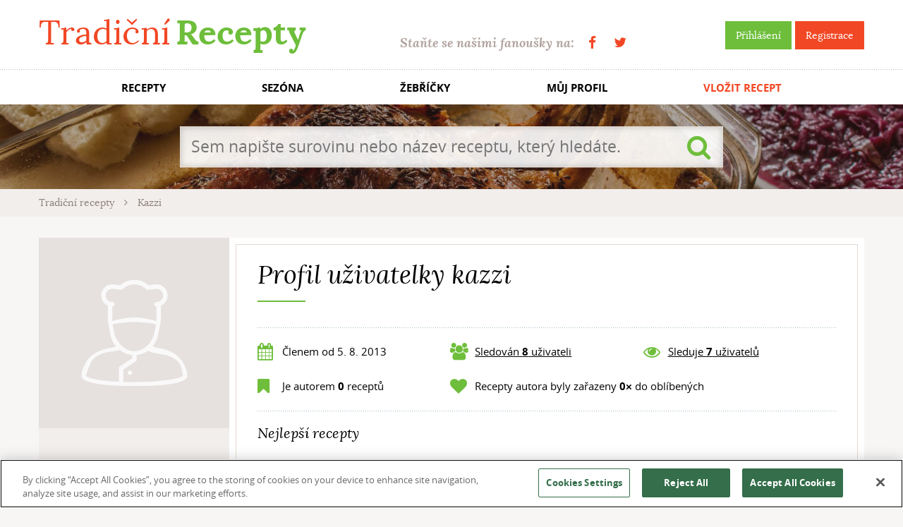

--- FILE ---
content_type: text/html; charset=utf-8
request_url: https://www.tradicnirecepty.cz/ctenar/kazzi/
body_size: 3711
content:


<!doctype html>
<html class="no-js" lang="cs">
    <head>
<script src="https://cookie-cdn.cookiepro.com/scripttemplates/otSDKStub.js"  type="text/javascript" charset="UTF-8" data-domain-script="39ce0645-71af-47b6-a528-af5f808e910f" ></script>
<script type="text/javascript">
    function OptanonWrapper() { }
</script>
        <meta charset="utf-8">
        <meta http-equiv="x-ua-compatible" content="ie=edge">
		
		<title>Tradičnírecepty.cz</title>        
		<meta name="description" content="Tradiční recepty české, evropské a světové kuchyně. Určeno pro všechny kuchtíky a kuchařky, kteří hledají přesné recepty pro vaření chutných jídel.">
		<meta name="keywords" content="recepty, tradiční recepty, evropské recepty, české recepty, světové recepty, kuchařka, jídlo">		
		<meta name="author" content="TradicniRecepty.cz">


		<meta property="og:title" content="Tradičnírecepty.cz">
		<meta property="og:type" content="website">
		<meta property="og:url" content="https://www.tradicnirecepty.cz/ctenar/kazzi/">
		<meta property="og:image" content="https://www.tradicnirecepty.cz/www/img/logoTR.png">
		<meta property="og:site_name" content="TradicniRecepty.cz">

		<meta property="article:publisher" content="https://www.facebook.com/Tradicnirecepty.cz/">
		<meta property="article:author" content="https://www.facebook.com/Tradicnirecepty.cz/">
		
		<meta name="google-site-verification" content="dZ4i6sV1RU66zA4MbkrfzbYm1cO6fcbkbcs9mbujiX4">

		<meta property="og:description" content="Tradiční recepty české, evropské a světové kuchyně. Určeno pro všechny kuchtíky a kuchařky, kteří hledají přesné recepty pro vaření chutných jídel.">
		<meta property="fb:app_id" content="190448287751855">

        <meta name="viewport" content="width=device-width, initial-scale=1">
        
		        
        <link rel="shortcut icon" type="image/x-icon" href="https://www.tradicnirecepty.cz/www/favicon.ico">                
		<link rel="stylesheet" href="/www/dist/css/styles.css?v=21f776ca9f02aa3fa14062083be85556f415302b" media="screen">
		<script src="/www/dist/js/main_front.js?v=2020dea54991a59131ee8cb9778f1855c5e232d6"></script>
		    <meta name="robots" content="noindex">

    </head>
	<body class="">		
		
		<div id="fb-root"></div>
		<script async>
			// facebook
			window.fbAsyncInit = function() {
				FB.init({				
					appId : '190448287751855',
					status: true, 
					cookie: true,
					xfbml: true,
					version: 'v2.8'
				});						
			};
			(function(d, s, id){
				var js, fjs = d.getElementsByTagName(s)[0];
				if (d.getElementById(id)) {return;}
				js = d.createElement(s); js.id = id;
				js.src = "//connect.facebook.net/cs_CZ/sdk.js";
				fjs.parentNode.insertBefore(js, fjs);
			}(document, 'script', 'facebook-jssdk'));
			
		</script>
                    <script>
                        (function(i,s,o,g,r,a,m){i['GoogleAnalyticsObject']=r;i[r]=i[r]||function(){
                        (i[r].q=i[r].q||[]).push(arguments)},i[r].l=1*new Date();a=s.createElement(o),
                        m=s.getElementsByTagName(o)[0];a.async=1;a.src=g;m.parentNode.insertBefore(a,m)
                        })(window,document,'script','https://www.google-analytics.com/analytics.js','ga');
                        ga('create', 'UA-74346976-2', 'auto');
                        ga('send', 'pageview');
                    </script>
                        <!-- (C)2000-2017 Gemius SA - gemiusAudience / tradicnirecepty.cz / Ostatni -->
                        <script async type="text/javascript">
                            <!--//--><![CDATA[//><!--
                            var pp_gemius_identifier = 'py.rOTdGAI7uVxZpUZCAvqSdXtbuB_OeVGOHncyeepv.A7';
                            // lines below shouldn't be edited
                            function gemius_pending(i) {window[i] = window[i] || function() {var x = window[i+'_pdata'] = window[i+'_pdata'] || []; x[x.length]=arguments;};};
                            gemius_pending('gemius_hit'); gemius_pending('gemius_event'); gemius_pending('pp_gemius_hit'); gemius_pending('pp_gemius_event');
                            (function(d,t) {try {var gt=d.createElement(t),s=d.getElementsByTagName(t)[0],l='http'+((location.protocol=='https:')?'s':''); gt.setAttribute('async','async');
                            gt.setAttribute('defer','defer'); gt.src=l+'://spir.hit.gemius.pl/xgemius.js'; s.parentNode.insertBefore(gt,s);} catch (e) {}})(document,'script');
                            //--><!]]>
                        </script>
        <div class="flash-message-top">
			<div class="wrapper">
<div id="snippet--flashMessages">                <script type="text/javascript">
                    setTimeout('$("#snippet--flashMessages div.alert:not(.permanent)").fadeOut("slow");', 5000);
                </script>
</div>			</div>
        </div>		
		
        <div class="header">
            <div class="topBar">
                <div class="wrapper">
                    <a href="https://www.tradicnirecepty.cz/" class="logo" title="Tradiční Recepty">Tradiční <b>Recepty</b></a>
                    <div class="right">
                        <div class="sign">
								<a class="btn btn-green" title="Přihlášení" href="/sign/in/">Přihlášení</a>
                                <a class="btn btn-red" title="Registrace" href="/sign/register/">Registrace</a>
                        </div>
                        <div class="becomeFans">
                            Staňte se našimi fanoušky na: <span class="socials"><a href="https://www.facebook.com/Tradicnirecepty.cz/" class="fa fa-facebook" target="_blank" title="Facebook"></a><a href="https://twitter.com/tradicnirecepty" class="fa fa-twitter" target="_blank" title="Twitter"></a></span>
                        </div>                    
                    </div>
                </div>
            </div>
            <div class="menuMain">                
                <ul class="wrapper">
                    <li><a title="Recepty" href="/recepty/">RECEPTY</a></li>
                    <li title="Sezóna"><a href="/sezona/listopad/">SEZÓNA</a></li>
                    <li><a title="Žebříčky" href="/zebricky/">ŽEBŘÍČKY</a></li>
                    <li><a title="Můj profil" href="/reader/">MŮJ PROFIL</a></li>
                    <li class="important"><a title="Vložit recept" href="/vlozit-recept/">VLOŽIT RECEPT</a></li>
                </ul>
            </div>  
            
            <div style="background-image:url(https\:\/\/www\.tradicnirecepty\.cz/www\/img\/head\/11\.jpg)" class="slide">
                <div class="fader"></div>
                <div class="wrapper"> 
                    <div class="content">   
<form action="/ctenar/kazzi/" method="post" id="frm-frontSearchForm-form" class="searchForm">
	<input type="search" name="search" placeholder="Sem napište surovinu nebo název receptu, který hledáte." id="frm-frontSearchForm-form-search" required data-nette-rules='[{"op":":filled","msg":"Je třeba vyplnit vyhledávaný řetězec."}]'>
	<button type="submit" name="_submit" class="submit fa fa-search" value=""></button>
<input type="hidden" name="do" value="frontSearchForm-form-submit"><!--[if IE]><input type=IEbug disabled style="display:none"><![endif]-->
</form>
                    </div>
                </div>
            </div>
            
            <div class="breadcrumbs">
                <div class="wrapper">
    <a class="item" href="/">
        Tradiční recepty
    </a>
    <i class="fa fa-angle-right sep"></i>
    <span class="item">
        Kazzi
    </span>
    
                </div>
            </div>
        </div>            
        
        <div class="documentBody">
            <div class="wrapper">
<div> 
    <div class="contentBlock-full contentSection profileCard row">
        <div class="leftBlock">
            <div class="image">
            </div>
            <div class="controls">
            </div>
        </div>            
        <div class="textPaper rightBlock">              
            <h1>Profil uživatelky kazzi</h1>        
            <div class="readerInfo">
                <div class="item"><i class="fa fa-calendar fa-lg ico"></i>Členem od 5. 8. 2013</div>
                <div class="item" id="snippet--profileFollowed"><i class="fa fa-users fa-lg ico"></i><a href="#followers" class="openModal" data-modal-id="followers">Sledován <strong>8</strong> uživateli</a></div>
                <div class="item"><i class="fa fa-eye fa-lg ico"></i><a href="#following" class="openModal" data-modal-id="following">Sleduje <strong>7</strong> uživatelů</a></div>
                <div class="item"><i class="fa fa-bookmark fa-lg ico"></i>Je autorem <strong>0</strong> receptů</div>
                <div class="item double"><i class="fa fa-heart fa-lg ico"></i>Recepty autora  byly zařazeny <strong>0&times;</strong> do oblíbených</div>
            </div>
            <div class="topRecipes">
                <h2>Nejlepší recepty</h2>
            </div>
        </div>   

        <div class="modal fade" id="following" tabindex="-1" role="dialog">
          <div class="modal-dialog" role="document">
            <div class="modal-content">
              <div class="modal-header">
                <button type="button" class="close btn btn-red" data-dismiss="modal"><span>&times;</span></button>
                <h4 class="modal-title">Uživatelé, které sleduje kazzi:</h4>
              </div>
              <div class="modal-body">
                        <ul>
                            <li><a href="/ctenar/1/">-1</a></li>
                            <li><a href="/ctenar/a-2/">A</a></li>
                            <li><a href="/ctenar/ab/">aB</a></li>
                            <li><a href="/ctenar/ehm/">ehm</a></li>
                            <li><a href="/ctenar/h-d/">H-D</a></li>
                            <li><a href="/ctenar/pes/">pes</a></li>
                            <li><a href="/ctenar/q/">q</a></li>
                        </ul>
              </div>
            </div>
          </div>
        </div>		    
        <div class="modal fade" id="followers" tabindex="-1" role="dialog">
          <div class="modal-dialog" role="document">
            <div class="modal-content">
              <div class="modal-header">
                <button type="button" class="close btn btn-red" data-dismiss="modal"><span>&times;</span></button>
                <h4 class="modal-title">Uživatelé, kteří sledují kazzi:</h4>
              </div>
              <div class="modal-body">
                        <ul>
                            <li><a href="/ctenar/hana-19/">Hana 19</a></li>
                            <li><a href="/ctenar/janab/">JanaB</a></li>
                            <li><a href="/ctenar/jitka-5/">Jitka 5</a></li>
                            <li><a href="/ctenar/lenny/">Lenny</a></li>
                            <li><a href="/ctenar/mura/">můra</a></li>
                            <li><a href="/ctenar/oj/">oj</a></li>
                            <li><a href="/ctenar/sari/">sari</a></li>
                            <li><a href="/ctenar/yuzum/">yuzum</a></li>
                        </ul>
              </div>
            </div>
          </div>
        </div>	            
    </div>

</div>        
                  </div>                  
        </div>
        
        <div class="footer">
            <div class="wrapper">
                <span class="copy">Copyright &copy; 2012 - 2025 TradicniRecepty.cz - Všechna práva vyhrazena.</span>
                <span class="contact">
                    Kontakt: <a href="mailto:info@tradicnirecepty.cz">info@tradicnirecepty.cz</a>
                    <br>
                    <a href="/o-nas/">O nás</a>
                </span>
            </div>
        </div>
            
         
<div class="modal fade" id="modal-login-for-action" tabindex="-1" role="dialog">
  <div class="modal-dialog" role="document">
	<div class="modal-content">
	  <div class="modal-header">
		<button type="button" class="close btn btn-red" data-dismiss="modal"><span>&times;</span></button>
		<h4 class="modal-title">Vyžadováno přihlášení</h4>
	  </div>
	  <div class="modal-body">
		                  <p><span class="modalVariableContent">Pro tuto akci je nutné</span> <a href="/sign/in/?returnKey=izrve"> přihlásit se</a>.    

	  </div>
	</div>
  </div>
</div>		            
    </body>
</html>

